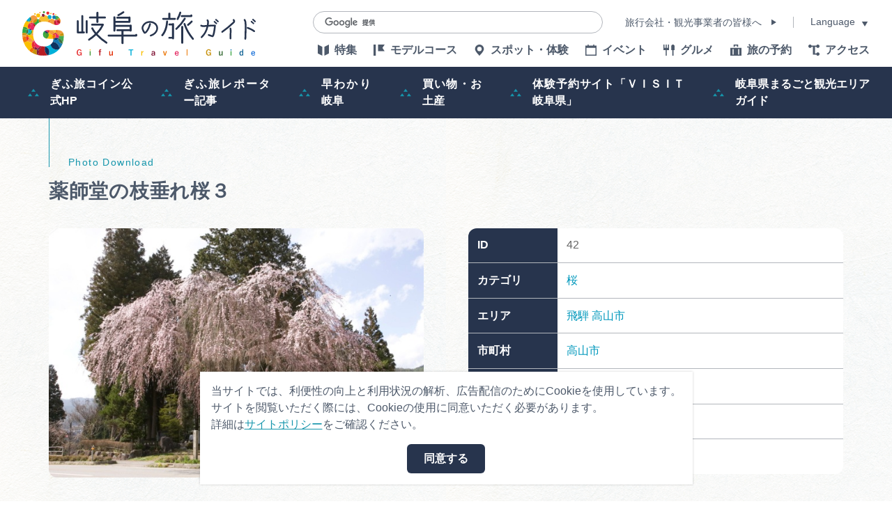

--- FILE ---
content_type: text/html; charset=UTF-8
request_url: https://www.kankou-gifu.jp/photo/detail_42.html
body_size: 4468
content:
<!DOCTYPE html>
<html prefix="og: http://ogp.me/ns#" lang="ja"><!-- InstanceBegin template="/Templates/baseTourist.dwt" codeOutsideHTMLIsLocked="false" -->
<head>
<!-- Google Tag Manager -->
<script>(function(w,d,s,l,i){w[l]=w[l]||[];w[l].push({'gtm.start':
new Date().getTime(),event:'gtm.js'});var f=d.getElementsByTagName(s)[0],
j=d.createElement(s),dl=l!='dataLayer'?'&l='+l:'';j.async=true;j.src=
'https://www.googletagmanager.com/gtm.js?id='+i+dl;f.parentNode.insertBefore(j,f);
})(window,document,'script','dataLayer','GTM-TDLLT8P');</script>
<!-- End Google Tag Manager -->
<meta charset="utf-8">
<meta http-equiv="x-ua-compatible" content="ie=edge">
<meta name="viewport" content="width=device-width,initial-scale=1,viewport-fit=cover">
<meta name="format-detection" content="telephone=no">
<!-- InstanceBeginEditable name="doctitle" -->
<title>薬師堂の枝垂れ桜３｜写真ダウンロード｜岐阜県観光公式サイト 「岐阜の旅ガイド」</title>
<!-- InstanceEndEditable -->
<link rel="canonical" href="https://www.kankou-gifu.jp/photo/detail_42.html">
<meta name="description" content="岐阜県観光公式サイト。飛騨高山の古い町並や下呂温泉、世界遺産白川郷、SNSで人気のモネの池や鵜飼など、岐阜県には豊かな自然や歴史・文化がいっぱい！飛騨牛や地酒などのグルメ情報や温泉、モデルコース、季節の特集も満載です。">
<meta name="author" content="岐阜県観光連盟">
<meta name="theme-color" content="#1696ac">
<meta property="og:locale" content="ja_JP">
<meta property="og:site_name" content="岐阜の旅ガイド">
<meta property="og:url" content="https://www.kankou-gifu.jp/photo/detail_42.html">
<meta property="og:type" content="article">
<meta property="og:image" content="https://www.kankou-gifu.jp/common/images/ogImg.png">
<meta name="apple-mobile-web-app-title" content="岐阜の旅ガイド">
<link rel="apple-touch-icon" href="https://www.kankou-gifu.jp/common/images/touchIcon.png">
<link rel="icon" href="https://www.kankou-gifu.jp/common/images/favicon.svg">
<meta name="twitter:site" content="@kankougifu">
<meta name="twitter:card" content="summary">
<meta name="twitter:title" content="薬師堂の枝垂れ桜３｜写真ダウンロード｜岐阜県観光公式サイト 「岐阜の旅ガイド」">
<meta name="twitter:description" content="岐阜県観光公式サイト。飛騨高山の古い町並や下呂温泉、世界遺産白川郷、SNSで人気のモネの池や鵜飼など、岐阜県には豊かな自然や歴史・文化がいっぱい！飛騨牛や地酒などのグルメ情報や温泉、モデルコース、季節の特集も満載です。">
<link rel="stylesheet" href="/common/css/destyle.css">
<link rel="stylesheet" href="/common/css/default.css">
<link rel="stylesheet" href="/common/css/base.css">
<link rel="stylesheet" href="/common/css/baseTourist.css">
<!-- InstanceBeginEditable name="head" -->
<link rel="stylesheet" href="/common/lsc/css/froala/froala_style.min.css">
<link rel="stylesheet" href="/css/commonPhotosDetail.css">
<!-- InstanceEndEditable -->
</head>
<script async src="https://securepubads.g.doubleclick.net/tag/js/gpt.js"></script>
<script>
  window.googletag = window.googletag || {cmd: []};
  googletag.cmd.push(function() {
    googletag.defineSlot('/22662939841/Footer_Rectangle_01', [[300, 250], [336, 280]], 'div-gpt-ad-1639980306132-0').addService(googletag.pubads());
    googletag.pubads().enableSingleRequest();
    googletag.enableServices();
  });
</script>
<script>
  window.googletag = window.googletag || {cmd: []};
  googletag.cmd.push(function() {
    googletag.defineSlot('/22662939841/Footer_Rectangle_02', [[300, 250], [336, 280]], 'div-gpt-ad-1639980464235-0').addService(googletag.pubads());
    googletag.pubads().enableSingleRequest();
    googletag.enableServices();
  });
</script>
<script>
  window.googletag = window.googletag || {cmd: []};
  googletag.cmd.push(function() {
    googletag.defineSlot('/22662939841/Footer_Rectangle_03', [[300, 250], [336, 280]], 'div-gpt-ad-1639980557152-0').addService(googletag.pubads());
    googletag.pubads().enableSingleRequest();
    googletag.enableServices();
  });
</script>
<!-- InstanceBeginEditable name="tag" -->
<!-- InstanceEndEditable -->
<body id="body" class="do scrollTop">
<!-- Google Tag Manager (noscript) -->
<noscript><iframe src="https://www.googletagmanager.com/ns.html?id=GTM-TDLLT8P"
height="0" width="0" style="display:none;visibility:hidden"></iframe></noscript>
<!-- End Google Tag Manager (noscript) -->
<div id="wrapper">
<header id="header">
	<h1 id="siteName"><a href="/index.html">岐阜の旅ガイド</a></h1>
	<button id="navButton">menu</button>
</header>
<nav id="nav">
	<div id="navGlobal">
		<ul>
			<li><a href="/article/index.html">特集</a></li>
			<li><a href="/model/index.html">モデルコース</a></li>
			<li><a href="/spot/index.html">スポット・体験</a></li>
			<li><a href="/event/index.html">イベント</a></li>
			<li><a href="/gourmet/article">グルメ</a></li>
			<li><a href="/reserve/index.html">旅の予約</a></li>
			<li><a href="/access/index.html">アクセス</a></li>
		</ul>
	</div>
	<div id="navPickup">
		<ul>
			<li><a href="https://www.kankou-gifu.jp/gifutabicoin/" target="_blank" data-collect-lang="1" data-collect-type="1" data-collect-id="22">ぎふ旅コイン公式HP</a></li>
			<li><a href="/blog/" target="_self" data-collect-lang="1" data-collect-type="1" data-collect-id="5">ぎふ旅レポーター記事</a></li>
			<li><a href="/about/" target="_self" data-collect-lang="1" data-collect-type="1" data-collect-id="3">早わかり岐阜</a></li>
			<li><a href="/tokusen" target="_self" data-collect-lang="1" data-collect-type="1" data-collect-id="4">買い物・お土産</a></li>
			<li><a href="https://gifu.visit-town.com/" target="_blank" data-collect-lang="1" data-collect-type="1" data-collect-id="23">体験予約サイト「ＶＩＳＩＴ岐阜県」</a></li>
			<li><a href="https://www.kankou-gifu.jp/article/detail_267.html" target="_self" data-collect-lang="1" data-collect-type="1" data-collect-id="25">岐阜県まるごと観光エリアガイド</a></li>
		</ul>
	</div>
	<div id="navExtra">
		<ul>
			<li><a href="/business/index.html">旅行会社・観光事業者の皆様へ</a></li>
			<li><a href="/photo/index.html">フォトライブラリー</a></li>
			<li><a href="/movie/index.html">動画ライブラリー</a></li>
			<li><a href="/form/inquiry/">お問い合わせ</a></li>
		</ul>
	</div>
	<div id="navTerms">
		<ul>
			<li><a href="/soshiki/index.html">運営組織</a></li>
			<li><a href="/advertise/index.html">広告掲載</a></li>
			<li><a href="/policy/index.html">サイトポリシー</a></li>
		</ul>
	</div>
	<div id="navSearch">
		<form>
			<input type="text">
			<button type="search">検索</button>
		</form>
	</div>
	<div id="navBusiness">
		<a href="/business/index.html">旅行会社・観光事業者の皆様へ</a>
	</div>
	<div id="navLanguage">
		<dl>
			<dt>Language</dt>
			<dd><a target="_blank" href="https://visitgifu.com/">English</a></dd>
			<dd><a target="_blank" href="http://gifu-pr.com/">简体中文</a></dd>
			<dd><a target="_blank" href="https://visitgifu.com/tw/">繁體中文</a></dd>
			<dd><a target="_blank" href="https://visitgifu.com/ko/">한국어</a></dd>
			<dd><a target="_blank" href="https://visitgifu.com/th/">ภาษาไทย</a></dd>
			<dd><a target="_blank" href="https://visitgifu.com/id/">Bahasa Indonesia</a></dd>
			<dd><a target="_blank" href="https://visitgifu.com/fr/">Français</a></dd>
			<dd><a target="_blank" href="https://visitgifu.com/it/">Italiano</a></dd>
			<dd><a target="_blank" href="https://visitgifu.com/es/">Español</a></dd>
		</dl>
	</div>
	<div id="navTool">
		<ul>
			<li><a data-type="search">検索</a></li>
			<li style="display: none;"><a>chat</a></li>
			<li><a href="/form/inquiry/">メール</a></li>
			<li><a href="https://www.facebook.com/GifuTourist" target="_blank">Facebook</a></li>
			<li><a href="https://www.youtube.com/channel/UCimkplMz5PLAdbRLxSwF20Q" target="_blank">youtube</a></li>
			<li><a href="/favorite/index.html">行きたいリストを見る</a></li>
		</ul>
	</div>
</nav>
<div id="pagePath">
	<div class="wrap">
		<ul>
			<li><a href="/index.html">HOME</a></li>
			<!-- InstanceBeginEditable name="pagePath" -->
			<li><a href="index.html">写真ダウンロード</a></li>
			<li>薬師堂の枝垂れ桜３</li>
			<!-- InstanceEndEditable -->
		</ul>
	</div>
</div>
<main id="main">
<!-- InstanceBeginEditable name="main" -->
	<article id="detail">
		<div class="wrap">
			<div id="detailInfo">
				<h2>薬師堂の枝垂れ桜３</h2>
				<div>
					<div id="detailStatus">
						<dl>
							<dt>ID</dt>
							<dd>42</dd>
							
							<dt>カテゴリ</dt>
							<dd>
							<a href="index_1___2.html">桜</a>
							</dd>
							
							<dt>エリア</dt>
							<dd>
							<a href="index_1__1.html">飛騨</a>
							<a href="index_1__24.html">高山市</a>
							</dd>
							
							<dt>市町村</dt>
							<dd>
							<a href="index_1____23.html">高山市</a>
							</dd>
							
							<dt>向き</dt>
							<dd>
							<a href="index_1__________2.html">横</a>
							</dd>
							
							<dt>季節</dt>
							<dd>
							<a href="index_1_________1.html">春</a>
							</dd>
							<dt>写真サイズ</dt>
							<dd>1010px×673px (814KB)</dd>
							
						</dl>
					</div>
					<figure id="detailPhoto"><img src="/lsc/api/photo/?src=42" alt="薬師堂の枝垂れ桜３"></figure>
				</div>
			</div>
			<div id="detailContents">
				<div class="fr-view">
					
				</div>
			</div>
			<section id="detailDownload">
				<h3>一度に申し込みできるのは20点までとなります。</h3>
				<div>
					<a id="cart" data-id="42"><span>カートに追加する</span></a>
				</div>
				<div>
					<a id="delete" data-id="42"><span>カートから削除する</span></a>
				</div>
			</section>
			<footer>
				<a href="cart.html">カートの中を見る</a>
			</footer>
		</div>
	</article>
<!-- InstanceEndEditable -->
</main>
<footer id="footer">
	<aside id="fBanner">
		<div class="wrap">
			<ul>
				<li>
					<!-- /22662939841/Footer_Rectangle_01 -->
					<div id='div-gpt-ad-1639980306132-0' style='min-width: 300px; min-height: 250px;'>
						<script>
							googletag.cmd.push(function() { googletag.display('div-gpt-ad-1639980306132-0'); });
						</script>
					</div>
				</li>
				<li>
					<!-- /22662939841/Footer_Rectangle_02 -->
					<div id='div-gpt-ad-1639980464235-0' style='min-width: 300px; min-height: 250px;'>
						<script>
							googletag.cmd.push(function() { googletag.display('div-gpt-ad-1639980464235-0'); });
						</script>
					</div>
				</li>
				<li>
					<!-- /22662939841/Footer_Rectangle_03 -->
					<div id='div-gpt-ad-1639980557152-0' style='min-width: 300px; min-height: 250px;'>
						<script>
							googletag.cmd.push(function() { googletag.display('div-gpt-ad-1639980557152-0'); });
						</script>
					</div>
				</li>
			</ul>
		</div>
	</aside>
	<nav id="fNav">
		<div class="wrap">
			<div id="fNavExtra">
				<ul>
					<li><a href="/business/index.html">旅行会社・観光事業者の皆様へ</a></li>
					<li><a href="/photo/index.html">フォトライブラリー</a></li>
					<li><a href="/movie/index.html">動画ライブラリー</a></li>
					<li><a href="/form/inquiry/">お問い合わせ</a></li>
				</ul>
			</div>
			<div id="fNavTerms">
				<ul>
					<li><a href="/soshiki/index.html">運営組織</a></li>
					<li><a href="/advertise/index.html">広告掲載</a></li>
					<li><a href="/policy/index.html">サイトポリシー</a></li>
				</ul>
			</div>
		</div>
	</nav>
	<address id="fAddress">
		<div class="wrap">
			<dl>
				<dt>一般社団法人　岐阜県観光連盟</dt>
				<dd>
					〒500-8384 岐阜県 岐阜市 薮田南5-14-12<br>
					岐阜県シンクタンク庁舎4階
				</dd>
				<dd>TEL：058-275-1480</dd>
				<dd>FAX：058-275-1483</dd>
				<dd>
					営業時間：月～金曜日 9:00～17:00<br>
					（祝日・年末年始を除く）
				</dd>
			</dl>
			<dl>
				<dt>飛騨・美濃観光名古屋センター</dt>
				<dd>
					〒461-0005 愛知県 名古屋市 東区東桜一丁目11番1号<br>
					オアシス21 GIFTS PREMIUM（ギフツ プレミアム）内
				</dd>
				<dd>TEL：052-253-6185</dd>
				<dd>FAX：052-253-6186</dd>
				<dd>
					営業時間：10:00～21:00<br>
					（原則、元日を除き年中無休）※観光相談対応時間は18:30まで
				</dd>
			</dl>
		</div>
	</address>
	<div id="copyright">
		<div class="wrap">
			<p>&copy; （一社）岐阜県観光連盟 All Rights Reserved.</p>
		</div>
	</div>
</footer>
</div>
<script src="//ajax.googleapis.com/ajax/libs/jquery/3.3.1/jquery.min.js"></script>
<script src="//cdnjs.cloudflare.com/ajax/libs/jquery-cookie/1.4.1/jquery.cookie.min.js"></script>
<script src="/common/js/default.js"></script>
<script src="/common/js/base.js"></script>
<script src="/common/js/baseTourist.js?20220622"></script>
<!-- InstanceBeginEditable name="foot" -->
<script src="/js/slick/slick.min.js"></script>
<script src="/js/commonPhotosDetail.js"></script>
<!-- InstanceEndEditable -->
</body>
<!-- InstanceEnd --></html>

--- FILE ---
content_type: text/html; charset=utf-8
request_url: https://www.google.com/recaptcha/api2/aframe
body_size: 116
content:
<!DOCTYPE HTML><html><head><meta http-equiv="content-type" content="text/html; charset=UTF-8"></head><body><script nonce="vrB-TRMD83zlN-OSpZjYYQ">/** Anti-fraud and anti-abuse applications only. See google.com/recaptcha */ try{var clients={'sodar':'https://pagead2.googlesyndication.com/pagead/sodar?'};window.addEventListener("message",function(a){try{if(a.source===window.parent){var b=JSON.parse(a.data);var c=clients[b['id']];if(c){var d=document.createElement('img');d.src=c+b['params']+'&rc='+(localStorage.getItem("rc::a")?sessionStorage.getItem("rc::b"):"");window.document.body.appendChild(d);sessionStorage.setItem("rc::e",parseInt(sessionStorage.getItem("rc::e")||0)+1);localStorage.setItem("rc::h",'1770128360131');}}}catch(b){}});window.parent.postMessage("_grecaptcha_ready", "*");}catch(b){}</script></body></html>

--- FILE ---
content_type: text/css
request_url: https://www.kankou-gifu.jp/css/commonPhotosDetail.css
body_size: 1497
content:
/* CSS Document */

#detail{
	padding-top: 0;
	}
	#detail footer{
		display: flex;
		justify-content: center;
		padding-top: 0;
		}
		#detail footer a{
			position: relative;
			width: 100%;
			width: 390px;
			padding: 1.5em;
			background: #fff;
			border: 1px solid #b2b6bc;
			border-radius: 6px;
			color: inherit;
			fill: #1696ac;
			font-weight: bold;
			text-align: center;
			text-decoration: none;
			}
			#detail footer a:hover{
				background: #e6f3f5;
				border-color: currentColor;
				color: #1696ac;
				}
		#detail footer i{
			position: absolute;
			top: calc(50% - 0.5em);
			left: 1.5em;
			transform: scale(1.2);
			}

#detailInfo{}
	#detailInfo h2{
		position: relative;
		display: flex;
		flex-direction: column;
		padding-top: 1.5em;
		}
		#detailInfo h2:before{
			content: "Photo Download";
			margin-left: 2em;
			}
		#detailInfo h2:after{
			content: "";
			position: absolute;
			top: 0;
			left: 0;
			height: 2.5em;
			border-left: 1px solid #1696ac;
			}
	#detailInfo h2+div{
		display: flex;
		}

#detailStatus{}
	#detailStatus dl{
		display: flex;
		background: #fff;
		border-radius: 12px;
		overflow: hidden;
		}
	#detailStatus dt,
	#detailStatus dd{
		padding: 0.8em;
		line-height: 1.5em;
		}
	#detailStatus dt{
		background: #27344d;
		color: #fff;
		font-weight: bold;
		}
	#detailStatus dd{
		color: #666;
		}
		#detailStatus dd a{
			position: relative;
			display: inline-block;
			color: #0098bc;
			word-break: break-all;
			line-height: inherit;
			}
#detailPhoto{
	border-radius: 12px;
	overflow: hidden;
	order: -1;
	}
	#detailPhoto img{
		width: 100%;
		height: auto;
		}

#detailContents{}
	#detailContents .fr-view{
		color: #000;
		line-height: 1.7em;
		}

#detailDownload{
	display: flex;
	flex-direction: column;
	}
	#detailDownload h3{
		text-align: center;
		}
	#detailDownload h3+div,#detailDownload h3+div+div{
		display: flex;
		justify-content: center;
		order: 1;
		padding: 1em 0;
		}
	#detailDownload a{
		position: relative;
		width: 100%;
		width: 390px;
		padding: 1.5em;
		border: 1px solid #b2b6bc;
		background: #fff;
		border-radius: 6px;
		color: inherit;
		fill: #1696ac;
		font-weight: bold;
		text-align: center;
		text-decoration: none;
		cursor: pointer;
		}
		#detailDownload i{
			position: absolute;
			top: calc(50% - 0.5em);
			left: 1.5em;
			transform: scale(1.2);
			}
	#detailDownload #cart{
		border-color: transparent;
		background: #df644f;
		color: #fff;
		fill: currentColor;
		}
		#detailDownload #cart path{}
			#detailDownload #cart path:nth-of-type(1){
				opacity: 1;
				}
			#detailDownload #cart path:nth-of-type(2){
				opacity: 0;
				}
		#detailDownload #cart.has{
			background: #1696ac;
			pointer-events: none;
			}
			#detailDownload #cart.has path{}
				#detailDownload #cart.has path:nth-of-type(1){
					opacity: 0;
					}
				#detailDownload #cart.has path:nth-of-type(2){
					opacity: 1;
					}
		#detailDownload #cart.err{
			background: #f2f2f2;
			color: #999;
			pointer-events: none;
			}
		#detailDownload #cart.none{
			display: none;
			}
	#detailDownload #delete{
		fill: #1696ac;
		}
		#detailDownload #delete.none{
			display: none;
			}
			#detailDownload #delete:hover{
				background: #e6f3f5;
				border-color: currentColor;
				color: #1696ac;
				}

#agree{
	margin: 2em 0 1.5em 0;
	display: flex;
	justify-content: center;
	}
	#agree label{
		font-size: 1.2em;
		font-weight: bold;
		}




/* for all */
@media (max-width: 1199.98px) {
/*1199px以下*/
}
@media (max-width: 991.98px) {
/*991px以下*/
}


/* for mobile */
@media (max-width: 767.98px) {
/*767以下px*/
#detailStatus{}
	#detailStatus dl{
		flex-direction: column;
		}
#detailContents{
	margin-top: 2em;
	}
}
@media (max-width: 767.98px) and (orientation:portrait) {
/*767px以下 縦向き*/
#detailInfo{}
	#detailInfo h2+div{
		flex-direction: column;
		}
#detailPhoto{
	margin: 1.5em 0;
	order: -1;
	}
}
@media (max-width: 767.98px) and (orientation:landscape) {
/*767px以下 横向き*/
}
@media (max-width: 767.98px) and (orientation:landscape), (min-width: 768px) {
/*767px以下 横向き, 768px以上,*/
#detailInfo{}
	#detailInfo h2+div{
		align-items: flex-start;
		justify-content: space-between;
		margin-top: 2em;
		}
#detailStatus,
#detailPhoto{
	width: calc(50% - 1em);
	}
}
@media (max-width: 767.98px) and (orientation:landscape), (min-width: 768px) and (max-width: 991.98px) {
/*767px以下 横向き, 768px～991px*/
}


/* for tablet */
@media (min-width: 768px) {
/*768px以上*/
#detailStatus{}
	#detailStatus dl{
		flex-wrap: wrap;
		}
	#detailStatus dt,
	#detailStatus dd{}
	#detailStatus dt:nth-of-type(n+2),
		#detailStatus dd:nth-of-type(n+2){
			border-top: 1px solid #b2b6bc;
			}
	#detailStatus dt{
		width: 8em;
		}
	#detailStatus dd{
		width: calc(100% - 8em);
		}
#detailStatus,
#detailPhoto{
	width: calc(50% - 2em);
	}
}
@media (min-width: 768px) and (max-width: 1199.98px) {
/*768px～1199px*/
}
@media (min-width: 768px) and (max-width: 991.98px) {
/*768px～991px*/
#detailContents{
	margin-top: 3em;
	}
}


/* for PC */
@media (min-width: 992px) {
/*992px以上*/
#detailContents{
	margin-top: 4em;
	}
}
@media (min-width: 992px) and (max-width: 1199.98px) {
/*992px～1199px*/
}
@media (min-width: 1200px) {
/*1200px以上*/
}





--- FILE ---
content_type: application/javascript
request_url: https://www.kankou-gifu.jp/js/commonPhotosDetail.js
body_size: 1269
content:
// JavaScript Document
"use strict";

// #detailDownload
$(function() {
	
	var cart_photo = [];
	if(!$.cookie('cart_photo')) {
		$.cookie('cart_photo',cart_photo.join(),{path: "/",secure: true});
	} else {
		cart_photo = $.cookie('cart_photo').split(',');
	}
	
	if(cart_photo.indexOf($('#cart').attr('data-id')) < 0) {
		$('#delete').addClass('none');
	} else {
		$('#cart').addClass('has');
		$('#cart').removeClass('err').addClass('has');
		$('span',$('#cart')).text('カートに追加済');
	}
	
	// 20件まで
	if(cart_photo.length >= 20) {
		$('#cart').addClass('none');
	} else {
		$('.note').removeClass('none');
	}
	
	$('#cart').on('click',function(){
		if(cart_photo.length >= 20) {
		   return false;
		}
		if(cart_photo.indexOf($(this).attr('data-id')) < 0) {
			cart_photo.push($(this).attr('data-id'));
			$(this).addClass('has');
			$('span',$(this)).text('カートに追加済');
			$('#delete').removeClass('none');
		}
		$.cookie('cart_photo',cart_photo.join(),{path: "/",secure: true});
		return false;
	});
	
	$('#delete').on('click',function(){
		if(cart_photo.indexOf($(this).attr('data-id')) >= 0) {
			cart_photo.splice(cart_photo.indexOf($(this).attr('data-id')),1);
			$(this).addClass('none');
			$('#cart').removeClass('has').removeClass('none');
			$('span',$('#cart')).text('カートに追加する');
		}
		$('#agree #c1').trigger("change");
		$.cookie('cart_photo',cart_photo.join(),{path: "/",secure: true});
		return false;
	});
});


// CSS設定
$(function(){
	$('#detailInfo h2').addClass('subject');
	$('#detailLinks a').addClass('linkBut');
});


// アイコン設定
$(function(){
	$('#detail footer a').prepend('<i><svg viewBox="0 0 24 24"><path d="M24 3l-.743 2h-1.929l-3.474 12h-13.239l-4.615-11h16.812l-.564 2h-13.24l2.937 7h10.428l3.432-12h4.195zm-15.5 15c-.828 0-1.5.672-1.5 1.5 0 .829.672 1.5 1.5 1.5s1.5-.671 1.5-1.5c0-.828-.672-1.5-1.5-1.5zm6.9-7-1.9 7c-.828 0-1.5.671-1.5 1.5s.672 1.5 1.5 1.5 1.5-.671 1.5-1.5c0-.828-.672-1.5-1.5-1.5z"/></svg></i>');
	
	$('#cart').prepend('<i><svg viewBox="0 0 24 24"><path d="M10.975 8l.025-.5c0-.517-.067-1.018-.181-1.5h5.993l-.564 2h-5.273zm-2.475 10c-.828 0-1.5.672-1.5 1.5 0 .829.672 1.5 1.5 1.5s1.5-.671 1.5-1.5c0-.828-.672-1.5-1.5-1.5zm11.305-15l-3.432 12h-10.428l-.455-1.083c-.323.049-.653.083-.99.083-.407 0-.805-.042-1.191-.114l1.306 3.114h13.239l3.474-12h1.929l.743-2h-4.195zm-6.305 15c-.828 0-1.5.671-1.5 1.5s.672 1.5 1.5 1.5 1.5-.671 1.5-1.5c0-.828-.672-1.5-1.5-1.5zm-4.5-10.5c0 2.485-2.018 4.5-4.5 4.5-2.484 0-4.5-2.015-4.5-4.5s2.016-4.5 4.5-4.5c2.482 0 4.5 2.015 4.5 4.5zm-2-.5h-2v-2h-1v2h-2v1h2v2h1v-2h2v-1z"/><path d="M10 19.5c0 .829-.672 1.5-1.5 1.5s-1.5-.671-1.5-1.5c0-.828.672-1.5 1.5-1.5s1.5.672 1.5 1.5zm3.5-1.5c-.828 0-1.5.671-1.5 1.5s.672 1.5 1.5 1.5 1.5-.671 1.5-1.5c0-.828-.672-1.5-1.5-1.5zm6.304-15l-3.431 12h-2.102l2.542-9h-16.813l4.615 11h13.239l3.474-12h1.929l.743-2h-4.196z"/></svg></i>');
	$('#delete').prepend('<i><svg viewBox="0 0 24 24"><path d="M10.975 8l.025-.5c0-.517-.066-1.018-.181-1.5h5.993l-.564 2h-5.273zm-2.475 10c-.828 0-1.5.672-1.5 1.5 0 .829.672 1.5 1.5 1.5s1.5-.671 1.5-1.5c0-.828-.672-1.5-1.5-1.5zm11.305-15l-3.432 12h-10.428l-.455-1.083c-.324.049-.652.083-.99.083-.407 0-.805-.042-1.191-.114l1.306 3.114h13.239l3.474-12h1.929l.743-2h-4.195zm-6.305 15c-.828 0-1.5.671-1.5 1.5s.672 1.5 1.5 1.5 1.5-.671 1.5-1.5c0-.828-.672-1.5-1.5-1.5zm-4.5-10.5c0 2.485-2.018 4.5-4.5 4.5-2.484 0-4.5-2.015-4.5-4.5s2.016-4.5 4.5-4.5c2.482 0 4.5 2.015 4.5 4.5zm-2-.5h-5v1h5v-1z"/></svg></i>');

	//$('#detailDownload #cart').prepend('<i><svg viewBox="0 0 24 24"><path d="M24 3l-.743 2h-1.929l-3.474 12h-13.239l-4.615-11h16.812l-.564 2h-13.24l2.937 7h10.428l3.432-12h4.195zm-15.5 15c-.828 0-1.5.672-1.5 1.5 0 .829.672 1.5 1.5 1.5s1.5-.671 1.5-1.5c0-.828-.672-1.5-1.5-1.5zm6.9-7-1.9 7c-.828 0-1.5.671-1.5 1.5s.672 1.5 1.5 1.5 1.5-.671 1.5-1.5c0-.828-.672-1.5-1.5-1.5z"/></svg></i>');
	//$('#detailDownload #delete').prepend('<i><svg viewBox="0 0 24 24"><path d="M12 2c5.514 0 10 4.486 10 10s-4.486 10-10 10-10-4.486-10-10 4.486-10 10-10zm0-2c-6.627 0-12 5.373-12 12s5.373 12 12 12 12-5.373 12-12-5.373-12-12-12zm6 16.538l-4.592-4.548 4.546-4.587-1.416-1.403-4.545 4.589-4.588-4.543-1.405 1.405 4.593 4.552-4.547 4.592 1.405 1.405 4.555-4.596 4.591 4.55 1.403-1.416z"/></svg></i>');
});






